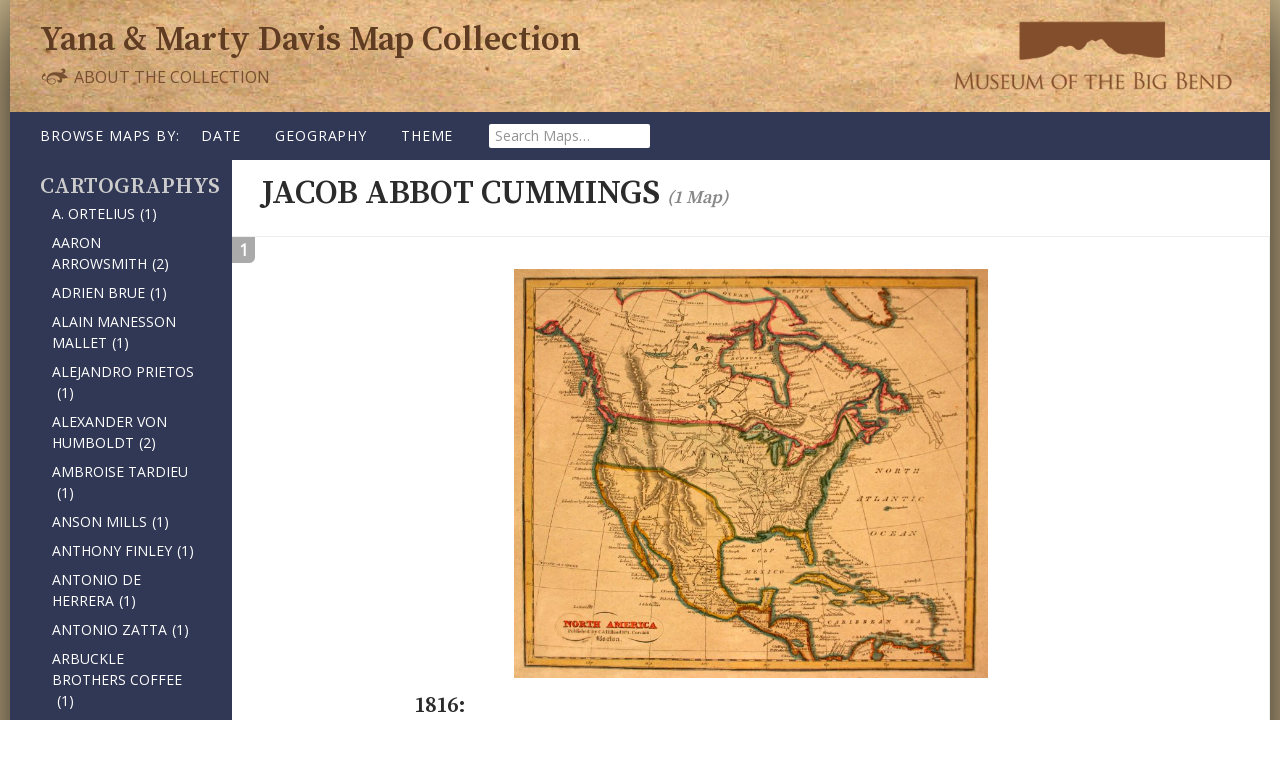

--- FILE ---
content_type: text/html; charset=UTF-8
request_url: http://maps.museumofthebigbend.com/cartography/jacob-abbot-cummings/
body_size: 12255
content:
<!DOCTYPE html>
<!--[if IE 7]>
<html class="ie ie7" lang="en-US">
<![endif]-->
<!--[if IE 8]>
<html class="ie ie8" lang="en-US">
<![endif]-->
<!--[if !(IE 7) & !(IE 8)]><!-->
<html lang="en-US">
<!--<![endif]-->
<head>
	<meta charset="UTF-8">
	<meta name="viewport" content="width=device-width">
	<title>Jacob Abbot Cummings | Cartography | Yana &amp; Marty Davis Map Collection</title>
	<link rel="profile" href="http://gmpg.org/xfn/11">
	<link rel="pingback" href="http://maps.museumofthebigbend.com/xmlrpc.php">
	<!--[if lt IE 9]>
	<script src="http://maps.museumofthebigbend.com/wp-content/themes/map-collection/js/html5.js"></script>
	<![endif]-->
	<link href="https://fonts.googleapis.com/css?family=Open+Sans:400,400i|Source+Serif+Pro:600" rel="stylesheet">	<meta name='robots' content='max-image-preview:large' />
<link rel='dns-prefetch' href='//fonts.googleapis.com' />
<link rel="alternate" type="application/rss+xml" title="Yana &amp; Marty Davis Map Collection &raquo; Feed" href="http://maps.museumofthebigbend.com/feed/" />
<link rel="alternate" type="application/rss+xml" title="Yana &amp; Marty Davis Map Collection &raquo; Comments Feed" href="http://maps.museumofthebigbend.com/comments/feed/" />
<link rel="alternate" type="application/rss+xml" title="Yana &amp; Marty Davis Map Collection &raquo; Jacob Abbot Cummings Cartography Feed" href="http://maps.museumofthebigbend.com/cartography/jacob-abbot-cummings/feed/" />
<style id='wp-img-auto-sizes-contain-inline-css' type='text/css'>
img:is([sizes=auto i],[sizes^="auto," i]){contain-intrinsic-size:3000px 1500px}
/*# sourceURL=wp-img-auto-sizes-contain-inline-css */
</style>
<style id='wp-emoji-styles-inline-css' type='text/css'>

	img.wp-smiley, img.emoji {
		display: inline !important;
		border: none !important;
		box-shadow: none !important;
		height: 1em !important;
		width: 1em !important;
		margin: 0 0.07em !important;
		vertical-align: -0.1em !important;
		background: none !important;
		padding: 0 !important;
	}
/*# sourceURL=wp-emoji-styles-inline-css */
</style>
<style id='wp-block-library-inline-css' type='text/css'>
:root{--wp-block-synced-color:#7a00df;--wp-block-synced-color--rgb:122,0,223;--wp-bound-block-color:var(--wp-block-synced-color);--wp-editor-canvas-background:#ddd;--wp-admin-theme-color:#007cba;--wp-admin-theme-color--rgb:0,124,186;--wp-admin-theme-color-darker-10:#006ba1;--wp-admin-theme-color-darker-10--rgb:0,107,160.5;--wp-admin-theme-color-darker-20:#005a87;--wp-admin-theme-color-darker-20--rgb:0,90,135;--wp-admin-border-width-focus:2px}@media (min-resolution:192dpi){:root{--wp-admin-border-width-focus:1.5px}}.wp-element-button{cursor:pointer}:root .has-very-light-gray-background-color{background-color:#eee}:root .has-very-dark-gray-background-color{background-color:#313131}:root .has-very-light-gray-color{color:#eee}:root .has-very-dark-gray-color{color:#313131}:root .has-vivid-green-cyan-to-vivid-cyan-blue-gradient-background{background:linear-gradient(135deg,#00d084,#0693e3)}:root .has-purple-crush-gradient-background{background:linear-gradient(135deg,#34e2e4,#4721fb 50%,#ab1dfe)}:root .has-hazy-dawn-gradient-background{background:linear-gradient(135deg,#faaca8,#dad0ec)}:root .has-subdued-olive-gradient-background{background:linear-gradient(135deg,#fafae1,#67a671)}:root .has-atomic-cream-gradient-background{background:linear-gradient(135deg,#fdd79a,#004a59)}:root .has-nightshade-gradient-background{background:linear-gradient(135deg,#330968,#31cdcf)}:root .has-midnight-gradient-background{background:linear-gradient(135deg,#020381,#2874fc)}:root{--wp--preset--font-size--normal:16px;--wp--preset--font-size--huge:42px}.has-regular-font-size{font-size:1em}.has-larger-font-size{font-size:2.625em}.has-normal-font-size{font-size:var(--wp--preset--font-size--normal)}.has-huge-font-size{font-size:var(--wp--preset--font-size--huge)}.has-text-align-center{text-align:center}.has-text-align-left{text-align:left}.has-text-align-right{text-align:right}.has-fit-text{white-space:nowrap!important}#end-resizable-editor-section{display:none}.aligncenter{clear:both}.items-justified-left{justify-content:flex-start}.items-justified-center{justify-content:center}.items-justified-right{justify-content:flex-end}.items-justified-space-between{justify-content:space-between}.screen-reader-text{border:0;clip-path:inset(50%);height:1px;margin:-1px;overflow:hidden;padding:0;position:absolute;width:1px;word-wrap:normal!important}.screen-reader-text:focus{background-color:#ddd;clip-path:none;color:#444;display:block;font-size:1em;height:auto;left:5px;line-height:normal;padding:15px 23px 14px;text-decoration:none;top:5px;width:auto;z-index:100000}html :where(.has-border-color){border-style:solid}html :where([style*=border-top-color]){border-top-style:solid}html :where([style*=border-right-color]){border-right-style:solid}html :where([style*=border-bottom-color]){border-bottom-style:solid}html :where([style*=border-left-color]){border-left-style:solid}html :where([style*=border-width]){border-style:solid}html :where([style*=border-top-width]){border-top-style:solid}html :where([style*=border-right-width]){border-right-style:solid}html :where([style*=border-bottom-width]){border-bottom-style:solid}html :where([style*=border-left-width]){border-left-style:solid}html :where(img[class*=wp-image-]){height:auto;max-width:100%}:where(figure){margin:0 0 1em}html :where(.is-position-sticky){--wp-admin--admin-bar--position-offset:var(--wp-admin--admin-bar--height,0px)}@media screen and (max-width:600px){html :where(.is-position-sticky){--wp-admin--admin-bar--position-offset:0px}}

/*# sourceURL=wp-block-library-inline-css */
</style><style id='global-styles-inline-css' type='text/css'>
:root{--wp--preset--aspect-ratio--square: 1;--wp--preset--aspect-ratio--4-3: 4/3;--wp--preset--aspect-ratio--3-4: 3/4;--wp--preset--aspect-ratio--3-2: 3/2;--wp--preset--aspect-ratio--2-3: 2/3;--wp--preset--aspect-ratio--16-9: 16/9;--wp--preset--aspect-ratio--9-16: 9/16;--wp--preset--color--black: #000000;--wp--preset--color--cyan-bluish-gray: #abb8c3;--wp--preset--color--white: #ffffff;--wp--preset--color--pale-pink: #f78da7;--wp--preset--color--vivid-red: #cf2e2e;--wp--preset--color--luminous-vivid-orange: #ff6900;--wp--preset--color--luminous-vivid-amber: #fcb900;--wp--preset--color--light-green-cyan: #7bdcb5;--wp--preset--color--vivid-green-cyan: #00d084;--wp--preset--color--pale-cyan-blue: #8ed1fc;--wp--preset--color--vivid-cyan-blue: #0693e3;--wp--preset--color--vivid-purple: #9b51e0;--wp--preset--gradient--vivid-cyan-blue-to-vivid-purple: linear-gradient(135deg,rgb(6,147,227) 0%,rgb(155,81,224) 100%);--wp--preset--gradient--light-green-cyan-to-vivid-green-cyan: linear-gradient(135deg,rgb(122,220,180) 0%,rgb(0,208,130) 100%);--wp--preset--gradient--luminous-vivid-amber-to-luminous-vivid-orange: linear-gradient(135deg,rgb(252,185,0) 0%,rgb(255,105,0) 100%);--wp--preset--gradient--luminous-vivid-orange-to-vivid-red: linear-gradient(135deg,rgb(255,105,0) 0%,rgb(207,46,46) 100%);--wp--preset--gradient--very-light-gray-to-cyan-bluish-gray: linear-gradient(135deg,rgb(238,238,238) 0%,rgb(169,184,195) 100%);--wp--preset--gradient--cool-to-warm-spectrum: linear-gradient(135deg,rgb(74,234,220) 0%,rgb(151,120,209) 20%,rgb(207,42,186) 40%,rgb(238,44,130) 60%,rgb(251,105,98) 80%,rgb(254,248,76) 100%);--wp--preset--gradient--blush-light-purple: linear-gradient(135deg,rgb(255,206,236) 0%,rgb(152,150,240) 100%);--wp--preset--gradient--blush-bordeaux: linear-gradient(135deg,rgb(254,205,165) 0%,rgb(254,45,45) 50%,rgb(107,0,62) 100%);--wp--preset--gradient--luminous-dusk: linear-gradient(135deg,rgb(255,203,112) 0%,rgb(199,81,192) 50%,rgb(65,88,208) 100%);--wp--preset--gradient--pale-ocean: linear-gradient(135deg,rgb(255,245,203) 0%,rgb(182,227,212) 50%,rgb(51,167,181) 100%);--wp--preset--gradient--electric-grass: linear-gradient(135deg,rgb(202,248,128) 0%,rgb(113,206,126) 100%);--wp--preset--gradient--midnight: linear-gradient(135deg,rgb(2,3,129) 0%,rgb(40,116,252) 100%);--wp--preset--font-size--small: 13px;--wp--preset--font-size--medium: 20px;--wp--preset--font-size--large: 36px;--wp--preset--font-size--x-large: 42px;--wp--preset--spacing--20: 0.44rem;--wp--preset--spacing--30: 0.67rem;--wp--preset--spacing--40: 1rem;--wp--preset--spacing--50: 1.5rem;--wp--preset--spacing--60: 2.25rem;--wp--preset--spacing--70: 3.38rem;--wp--preset--spacing--80: 5.06rem;--wp--preset--shadow--natural: 6px 6px 9px rgba(0, 0, 0, 0.2);--wp--preset--shadow--deep: 12px 12px 50px rgba(0, 0, 0, 0.4);--wp--preset--shadow--sharp: 6px 6px 0px rgba(0, 0, 0, 0.2);--wp--preset--shadow--outlined: 6px 6px 0px -3px rgb(255, 255, 255), 6px 6px rgb(0, 0, 0);--wp--preset--shadow--crisp: 6px 6px 0px rgb(0, 0, 0);}:where(.is-layout-flex){gap: 0.5em;}:where(.is-layout-grid){gap: 0.5em;}body .is-layout-flex{display: flex;}.is-layout-flex{flex-wrap: wrap;align-items: center;}.is-layout-flex > :is(*, div){margin: 0;}body .is-layout-grid{display: grid;}.is-layout-grid > :is(*, div){margin: 0;}:where(.wp-block-columns.is-layout-flex){gap: 2em;}:where(.wp-block-columns.is-layout-grid){gap: 2em;}:where(.wp-block-post-template.is-layout-flex){gap: 1.25em;}:where(.wp-block-post-template.is-layout-grid){gap: 1.25em;}.has-black-color{color: var(--wp--preset--color--black) !important;}.has-cyan-bluish-gray-color{color: var(--wp--preset--color--cyan-bluish-gray) !important;}.has-white-color{color: var(--wp--preset--color--white) !important;}.has-pale-pink-color{color: var(--wp--preset--color--pale-pink) !important;}.has-vivid-red-color{color: var(--wp--preset--color--vivid-red) !important;}.has-luminous-vivid-orange-color{color: var(--wp--preset--color--luminous-vivid-orange) !important;}.has-luminous-vivid-amber-color{color: var(--wp--preset--color--luminous-vivid-amber) !important;}.has-light-green-cyan-color{color: var(--wp--preset--color--light-green-cyan) !important;}.has-vivid-green-cyan-color{color: var(--wp--preset--color--vivid-green-cyan) !important;}.has-pale-cyan-blue-color{color: var(--wp--preset--color--pale-cyan-blue) !important;}.has-vivid-cyan-blue-color{color: var(--wp--preset--color--vivid-cyan-blue) !important;}.has-vivid-purple-color{color: var(--wp--preset--color--vivid-purple) !important;}.has-black-background-color{background-color: var(--wp--preset--color--black) !important;}.has-cyan-bluish-gray-background-color{background-color: var(--wp--preset--color--cyan-bluish-gray) !important;}.has-white-background-color{background-color: var(--wp--preset--color--white) !important;}.has-pale-pink-background-color{background-color: var(--wp--preset--color--pale-pink) !important;}.has-vivid-red-background-color{background-color: var(--wp--preset--color--vivid-red) !important;}.has-luminous-vivid-orange-background-color{background-color: var(--wp--preset--color--luminous-vivid-orange) !important;}.has-luminous-vivid-amber-background-color{background-color: var(--wp--preset--color--luminous-vivid-amber) !important;}.has-light-green-cyan-background-color{background-color: var(--wp--preset--color--light-green-cyan) !important;}.has-vivid-green-cyan-background-color{background-color: var(--wp--preset--color--vivid-green-cyan) !important;}.has-pale-cyan-blue-background-color{background-color: var(--wp--preset--color--pale-cyan-blue) !important;}.has-vivid-cyan-blue-background-color{background-color: var(--wp--preset--color--vivid-cyan-blue) !important;}.has-vivid-purple-background-color{background-color: var(--wp--preset--color--vivid-purple) !important;}.has-black-border-color{border-color: var(--wp--preset--color--black) !important;}.has-cyan-bluish-gray-border-color{border-color: var(--wp--preset--color--cyan-bluish-gray) !important;}.has-white-border-color{border-color: var(--wp--preset--color--white) !important;}.has-pale-pink-border-color{border-color: var(--wp--preset--color--pale-pink) !important;}.has-vivid-red-border-color{border-color: var(--wp--preset--color--vivid-red) !important;}.has-luminous-vivid-orange-border-color{border-color: var(--wp--preset--color--luminous-vivid-orange) !important;}.has-luminous-vivid-amber-border-color{border-color: var(--wp--preset--color--luminous-vivid-amber) !important;}.has-light-green-cyan-border-color{border-color: var(--wp--preset--color--light-green-cyan) !important;}.has-vivid-green-cyan-border-color{border-color: var(--wp--preset--color--vivid-green-cyan) !important;}.has-pale-cyan-blue-border-color{border-color: var(--wp--preset--color--pale-cyan-blue) !important;}.has-vivid-cyan-blue-border-color{border-color: var(--wp--preset--color--vivid-cyan-blue) !important;}.has-vivid-purple-border-color{border-color: var(--wp--preset--color--vivid-purple) !important;}.has-vivid-cyan-blue-to-vivid-purple-gradient-background{background: var(--wp--preset--gradient--vivid-cyan-blue-to-vivid-purple) !important;}.has-light-green-cyan-to-vivid-green-cyan-gradient-background{background: var(--wp--preset--gradient--light-green-cyan-to-vivid-green-cyan) !important;}.has-luminous-vivid-amber-to-luminous-vivid-orange-gradient-background{background: var(--wp--preset--gradient--luminous-vivid-amber-to-luminous-vivid-orange) !important;}.has-luminous-vivid-orange-to-vivid-red-gradient-background{background: var(--wp--preset--gradient--luminous-vivid-orange-to-vivid-red) !important;}.has-very-light-gray-to-cyan-bluish-gray-gradient-background{background: var(--wp--preset--gradient--very-light-gray-to-cyan-bluish-gray) !important;}.has-cool-to-warm-spectrum-gradient-background{background: var(--wp--preset--gradient--cool-to-warm-spectrum) !important;}.has-blush-light-purple-gradient-background{background: var(--wp--preset--gradient--blush-light-purple) !important;}.has-blush-bordeaux-gradient-background{background: var(--wp--preset--gradient--blush-bordeaux) !important;}.has-luminous-dusk-gradient-background{background: var(--wp--preset--gradient--luminous-dusk) !important;}.has-pale-ocean-gradient-background{background: var(--wp--preset--gradient--pale-ocean) !important;}.has-electric-grass-gradient-background{background: var(--wp--preset--gradient--electric-grass) !important;}.has-midnight-gradient-background{background: var(--wp--preset--gradient--midnight) !important;}.has-small-font-size{font-size: var(--wp--preset--font-size--small) !important;}.has-medium-font-size{font-size: var(--wp--preset--font-size--medium) !important;}.has-large-font-size{font-size: var(--wp--preset--font-size--large) !important;}.has-x-large-font-size{font-size: var(--wp--preset--font-size--x-large) !important;}
/*# sourceURL=global-styles-inline-css */
</style>

<style id='classic-theme-styles-inline-css' type='text/css'>
/*! This file is auto-generated */
.wp-block-button__link{color:#fff;background-color:#32373c;border-radius:9999px;box-shadow:none;text-decoration:none;padding:calc(.667em + 2px) calc(1.333em + 2px);font-size:1.125em}.wp-block-file__button{background:#32373c;color:#fff;text-decoration:none}
/*# sourceURL=/wp-includes/css/classic-themes.min.css */
</style>
<link rel='stylesheet' id='twentyfourteen-lato-css' href='https://fonts.googleapis.com/css?family=Lato%3A300%2C400%2C700%2C900%2C300italic%2C400italic%2C700italic&#038;subset=latin%2Clatin-ext' type='text/css' media='all' />
<link rel='stylesheet' id='genericons-css' href='http://maps.museumofthebigbend.com/wp-content/themes/map-collection/genericons/genericons.css?ver=3.0.3' type='text/css' media='all' />
<link rel='stylesheet' id='twentyfourteen-style-css' href='http://maps.museumofthebigbend.com/wp-content/themes/map-collection/style.css?ver=6.9' type='text/css' media='all' />
<script type="text/javascript" src="http://maps.museumofthebigbend.com/wp-includes/js/jquery/jquery.min.js?ver=3.7.1" id="jquery-core-js"></script>
<script type="text/javascript" src="http://maps.museumofthebigbend.com/wp-includes/js/jquery/jquery-migrate.min.js?ver=3.4.1" id="jquery-migrate-js"></script>
<link rel="https://api.w.org/" href="http://maps.museumofthebigbend.com/wp-json/" /><link rel="EditURI" type="application/rsd+xml" title="RSD" href="http://maps.museumofthebigbend.com/xmlrpc.php?rsd" />
<meta name="generator" content="WordPress 6.9" />
<script type="text/javascript">
	window._se_plugin_version = '8.1.9';
</script>
<style type="text/css">.recentcomments a{display:inline !important;padding:0 !important;margin:0 !important;}</style><link rel="icon" href="http://maps.museumofthebigbend.com/wp-content/uploads/2016/09/cropped-favicon-32x32.jpg" sizes="32x32" />
<link rel="icon" href="http://maps.museumofthebigbend.com/wp-content/uploads/2016/09/cropped-favicon-192x192.jpg" sizes="192x192" />
<link rel="apple-touch-icon" href="http://maps.museumofthebigbend.com/wp-content/uploads/2016/09/cropped-favicon-180x180.jpg" />
<meta name="msapplication-TileImage" content="http://maps.museumofthebigbend.com/wp-content/uploads/2016/09/cropped-favicon-270x270.jpg" />
</head>

<body class="archive tax-cartography term-jacob-abbot-cummings term-88 wp-theme-map-collection masthead-fixed list-view full-width">
<div id="page" class="hfeed site">

	<header id="masthead" class="site-header" role="banner">
		<div class="header-main">
			<div class="site-title">
				<h1><a href="http://maps.museumofthebigbend.com/" rel="home">Yana &amp; Marty Davis Map&nbsp;Collection</a></h1>
					<div class="museum-link"><a href="http://museumofthebigbend.com/"><span>at the Museum of the Big Bend</span></a></div>
					<div class="about-link"><a href="http://maps.museumofthebigbend.com/about-the-collection/"><svg id="dingbat" data-name="dingbat" xmlns="http://www.w3.org/2000/svg" viewBox="0 0 30 19"><defs><style>.cls-1{fill:#765031;}</style></defs><title>dingbat</title><path class="cls-1" d="M28.22,10.78a11.73,11.73,0,0,0-1.7.31,13.74,13.74,0,0,1-2.86.41,8,8,0,0,1-2.1-.28,2.73,2.73,0,0,1,.75,2,2.51,2.51,0,0,1-2.53,2.53A2.35,2.35,0,0,1,18,15a2.61,2.61,0,0,1-.73-1.89,4.29,4.29,0,0,1,.06-.71,1.88,1.88,0,0,0,1.48.91q1.11,0,1.11-1.2A2.73,2.73,0,0,0,19,10.28,6.15,6.15,0,0,0,16.67,8.8a9.11,9.11,0,0,0-3.17-.53A6.6,6.6,0,0,0,9.56,9.35a4,4,0,0,0-1.69,2.94l.59-.2a11.22,11.22,0,0,1,3.71-.67,4.09,4.09,0,0,1,2.63.75,2.58,2.58,0,0,1,.93,2.12,2.83,2.83,0,0,1-1.19,2.26,4.61,4.61,0,0,1-3,1,5,5,0,0,1-3.39-1.1,4.52,4.52,0,0,1-1.49-3.09,5.54,5.54,0,0,1-1.05.08q-3.84,0-3.84-2.94a4,4,0,0,1,.46-1.86A4.84,4.84,0,0,1,3.56,7a2.63,2.63,0,0,1,1.21-.68q.31,0,.56.63a3.54,3.54,0,0,1,.25,1.3q0,.67-.24.69-2.63.25-2.63,1.76,0,2,2.91,2a3.45,3.45,0,0,0,1-.14A6.79,6.79,0,0,1,7.72,8.87a7.67,7.67,0,0,1,3-2.69,8.69,8.69,0,0,1,4.05-1q1.62,0,4.07.25,1.43.15,2,.15,1.9,0,1.9-1.27a1,1,0,0,0-.37-.84,1.46,1.46,0,0,0-1-.31,2.79,2.79,0,0,0-.87.16A3,3,0,0,1,23,1.5a2.41,2.41,0,0,1,1.76.69,2.34,2.34,0,0,1,.7,1.73,2.72,2.72,0,0,1-.7,1.86,3.15,3.15,0,0,1-1.87,1,8,8,0,0,1,1.94.93A14.4,14.4,0,0,1,27,9.65,12,12,0,0,0,28.22,10.78ZM15,14.28a2,2,0,0,0-.73-1.64,3.29,3.29,0,0,0-2.1-.59,10.83,10.83,0,0,0-3.4.65q-.63.21-.92.28.06,3.86,3.71,3.86A3.85,3.85,0,0,0,14,16.07,2.25,2.25,0,0,0,15,14.28Z"/></svg> About the Collection</a></div>
			</div>
		</div><!-- .header-main -->
		<div class="header-nav">
			<nav id="primary-navigation" class="site-navigation primary-navigation" role="navigation">
				<button class="menu-toggle">Browse Maps</button>
				<h3 class="nav-intro">Browse Maps by:</h3>
				<a class="screen-reader-text skip-link" href="#content">Skip to content</a>
							<div class="menu-main-menu-container">
					<ul id="primary-menu" class="nav-menu">
						<li class="menu-item has-subnav map-date">
							<a href="/map-date">Date</a>
							<ul class="sub-menu"><li class="menu-item"><a href="http://maps.museumofthebigbend.com/map-date/1525/" title="View all post filed under 1525">1525<span class="map-count">(1)</span></a></li><li class="menu-item"><a href="http://maps.museumofthebigbend.com/map-date/1548/" title="View all post filed under 1548">1548<span class="map-count">(1)</span></a></li><li class="menu-item"><a href="http://maps.museumofthebigbend.com/map-date/1550/" title="View all post filed under 1550">1550<span class="map-count">(1)</span></a></li><li class="menu-item"><a href="http://maps.museumofthebigbend.com/map-date/1561/" title="View all post filed under 1561">1561<span class="map-count">(1)</span></a></li><li class="menu-item"><a href="http://maps.museumofthebigbend.com/map-date/1584/" title="View all post filed under 1584">1584<span class="map-count">(1)</span></a></li><li class="menu-item"><a href="http://maps.museumofthebigbend.com/map-date/1596/" title="View all post filed under 1596">1596<span class="map-count">(1)</span></a></li><li class="menu-item"><a href="http://maps.museumofthebigbend.com/map-date/1597/" title="View all post filed under 1597">1597<span class="map-count">(1)</span></a></li><li class="menu-item"><a href="http://maps.museumofthebigbend.com/printed/1601/" title="View all post filed under 1601">1601<span class="map-count">(1)</span></a></li><li class="menu-item"><a href="http://maps.museumofthebigbend.com/map-date/1601/" title="View all post filed under 1601">1601<span class="map-count">(1)</span></a></li><li class="menu-item"><a href="http://maps.museumofthebigbend.com/map-date/1630/" title="View all post filed under 1630">1630<span class="map-count">(1)</span></a></li><li class="menu-item"><a href="http://maps.museumofthebigbend.com/map-date/1640/" title="View all post filed under 1640">1640<span class="map-count">(1)</span></a></li><li class="menu-item"><a href="http://maps.museumofthebigbend.com/map-date/1641/" title="View all post filed under 1641">1641<span class="map-count">(1)</span></a></li><li class="menu-item"><a href="http://maps.museumofthebigbend.com/map-date/1662/" title="View all post filed under 1662">1662<span class="map-count">(1)</span></a></li><li class="menu-item"><a href="http://maps.museumofthebigbend.com/map-date/1683/" title="View all post filed under 1683">1683<span class="map-count">(1)</span></a></li><li class="menu-item"><a href="http://maps.museumofthebigbend.com/map-date/1688/" title="View all post filed under 1688">1688<span class="map-count">(1)</span></a></li><li class="menu-item"><a href="http://maps.museumofthebigbend.com/map-date/1701/" title="View all post filed under 1701">1701<span class="map-count">(1)</span></a></li><li class="menu-item"><a href="http://maps.museumofthebigbend.com/map-date/1703/" title="View all post filed under 1703">1703<span class="map-count">(1)</span></a></li><li class="menu-item"><a href="http://maps.museumofthebigbend.com/map-date/1705/" title="View all post filed under 1705">1705<span class="map-count">(2)</span></a></li><li class="menu-item"><a href="http://maps.museumofthebigbend.com/printed/1708/" title="View all post filed under 1708">1708<span class="map-count">(1)</span></a></li><li class="menu-item"><a href="http://maps.museumofthebigbend.com/map-date/1715/" title="View all post filed under 1715">1715<span class="map-count">(1)</span></a></li><li class="menu-item"><a href="http://maps.museumofthebigbend.com/map-date/1718/" title="View all post filed under 1718">1718<span class="map-count">(1)</span></a></li><li class="menu-item"><a href="http://maps.museumofthebigbend.com/map-date/1719/" title="View all post filed under 1719">1719<span class="map-count">(1)</span></a></li><li class="menu-item"><a href="http://maps.museumofthebigbend.com/map-date/1723/" title="View all post filed under 1723">1723<span class="map-count">(1)</span></a></li><li class="menu-item"><a href="http://maps.museumofthebigbend.com/map-date/1725/" title="View all post filed under 1725">1725<span class="map-count">(1)</span></a></li><li class="menu-item"><a href="http://maps.museumofthebigbend.com/map-date/1734/" title="View all post filed under 1734">1734<span class="map-count">(1)</span></a></li><li class="menu-item"><a href="http://maps.museumofthebigbend.com/map-date/1735/" title="View all post filed under 1735">1735<span class="map-count">(1)</span></a></li><li class="menu-item"><a href="http://maps.museumofthebigbend.com/printed/1735/" title="View all post filed under 1735">1735<span class="map-count">(1)</span></a></li><li class="menu-item"><a href="http://maps.museumofthebigbend.com/map-date/1745/" title="View all post filed under 1745">1745<span class="map-count">(2)</span></a></li><li class="menu-item"><a href="http://maps.museumofthebigbend.com/map-date/1746/" title="View all post filed under 1746">1746<span class="map-count">(1)</span></a></li><li class="menu-item"><a href="http://maps.museumofthebigbend.com/map-date/1747/" title="View all post filed under 1747">1747<span class="map-count">(1)</span></a></li><li class="menu-item"><a href="http://maps.museumofthebigbend.com/map-date/1749/" title="View all post filed under 1749">1749<span class="map-count">(1)</span></a></li><li class="menu-item"><a href="http://maps.museumofthebigbend.com/map-date/1750/" title="View all post filed under 1750">1750<span class="map-count">(1)</span></a></li><li class="menu-item"><a href="http://maps.museumofthebigbend.com/map-date/1753/" title="View all post filed under 1753">1753<span class="map-count">(1)</span></a></li><li class="menu-item"><a href="http://maps.museumofthebigbend.com/map-date/1754/" title="View all post filed under 1754">1754<span class="map-count">(1)</span></a></li><li class="menu-item"><a href="http://maps.museumofthebigbend.com/map-date/1756/" title="View all post filed under 1756">1756<span class="map-count">(4)</span></a></li><li class="menu-item"><a href="http://maps.museumofthebigbend.com/map-date/1757/" title="View all post filed under 1757">1757<span class="map-count">(2)</span></a></li><li class="menu-item"><a href="http://maps.museumofthebigbend.com/map-date/1764/" title="View all post filed under 1764">1764<span class="map-count">(1)</span></a></li><li class="menu-item"><a href="http://maps.museumofthebigbend.com/map-date/1775/" title="View all post filed under 1775">1775<span class="map-count">(2)</span></a></li><li class="menu-item"><a href="http://maps.museumofthebigbend.com/map-date/1780/" title="View all post filed under 1780">1780<span class="map-count">(2)</span></a></li><li class="menu-item"><a href="http://maps.museumofthebigbend.com/map-date/1783/" title="View all post filed under 1783">1783<span class="map-count">(1)</span></a></li><li class="menu-item"><a href="http://maps.museumofthebigbend.com/map-date/1785/" title="View all post filed under 1785">1785<span class="map-count">(2)</span></a></li><li class="menu-item"><a href="http://maps.museumofthebigbend.com/map-date/1788/" title="View all post filed under 1788">1788<span class="map-count">(1)</span></a></li><li class="menu-item"><a href="http://maps.museumofthebigbend.com/printed/1791/" title="View all post filed under 1791">1791<span class="map-count">(1)</span></a></li><li class="menu-item"><a href="http://maps.museumofthebigbend.com/map-date/1793/" title="View all post filed under 1793">1793<span class="map-count">(1)</span></a></li><li class="menu-item"><a href="http://maps.museumofthebigbend.com/map-date/1794/" title="View all post filed under 1794">1794<span class="map-count">(1)</span></a></li><li class="menu-item"><a href="http://maps.museumofthebigbend.com/map-date/1795/" title="View all post filed under 1795">1795<span class="map-count">(2)</span></a></li><li class="menu-item"><a href="http://maps.museumofthebigbend.com/map-date/1803/" title="View all post filed under 1803">1803<span class="map-count">(1)</span></a></li><li class="menu-item"><a href="http://maps.museumofthebigbend.com/map-date/1804/" title="View all post filed under 1804">1804<span class="map-count">(1)</span></a></li><li class="menu-item"><a href="http://maps.museumofthebigbend.com/map-date/1807/" title="View all post filed under 1807">1807<span class="map-count">(2)</span></a></li><li class="menu-item"><a href="http://maps.museumofthebigbend.com/map-date/1808/" title="View all post filed under 1808">1808<span class="map-count">(2)</span></a></li><li class="menu-item"><a href="http://maps.museumofthebigbend.com/map-date/1809/" title="View all post filed under 1809">1809<span class="map-count">(1)</span></a></li><li class="menu-item"><a href="http://maps.museumofthebigbend.com/map-date/1811/" title="View all post filed under 1811">1811<span class="map-count">(2)</span></a></li><li class="menu-item"><a href="http://maps.museumofthebigbend.com/map-date/1812/" title="View all post filed under 1812">1812<span class="map-count">(4)</span></a></li><li class="menu-item"><a href="http://maps.museumofthebigbend.com/map-date/1816/" title="View all post filed under 1816">1816<span class="map-count">(2)</span></a></li><li class="menu-item"><a href="http://maps.museumofthebigbend.com/map-date/1817/" title="View all post filed under 1817">1817<span class="map-count">(1)</span></a></li><li class="menu-item"><a href="http://maps.museumofthebigbend.com/map-date/1820/" title="View all post filed under 1820">1820<span class="map-count">(2)</span></a></li><li class="menu-item"><a href="http://maps.museumofthebigbend.com/map-date/1821/" title="View all post filed under 1821">1821<span class="map-count">(1)</span></a></li><li class="menu-item"><a href="http://maps.museumofthebigbend.com/map-date/1822/" title="View all post filed under 1822">1822<span class="map-count">(1)</span></a></li><li class="menu-item"><a href="http://maps.museumofthebigbend.com/map-date/1823/" title="View all post filed under 1823">1823<span class="map-count">(2)</span></a></li><li class="menu-item"><a href="http://maps.museumofthebigbend.com/map-date/1824/" title="View all post filed under 1824">1824<span class="map-count">(1)</span></a></li><li class="menu-item"><a href="http://maps.museumofthebigbend.com/map-date/1825/" title="View all post filed under 1825">1825<span class="map-count">(2)</span></a></li><li class="menu-item"><a href="http://maps.museumofthebigbend.com/map-date/1826/" title="View all post filed under 1826">1826<span class="map-count">(4)</span></a></li><li class="menu-item"><a href="http://maps.museumofthebigbend.com/map-date/1827/" title="View all post filed under 1827">1827<span class="map-count">(10)</span></a></li><li class="menu-item"><a href="http://maps.museumofthebigbend.com/map-date/1828/" title="View all post filed under 1828">1828<span class="map-count">(1)</span></a></li><li class="menu-item"><a href="http://maps.museumofthebigbend.com/map-date/1829/" title="View all post filed under 1829">1829<span class="map-count">(4)</span></a></li><li class="menu-item"><a href="http://maps.museumofthebigbend.com/map-date/1830/" title="View all post filed under 1830">1830<span class="map-count">(1)</span></a></li><li class="menu-item"><a href="http://maps.museumofthebigbend.com/map-date/1832/" title="View all post filed under 1832">1832<span class="map-count">(5)</span></a></li><li class="menu-item"><a href="http://maps.museumofthebigbend.com/map-date/1833/" title="View all post filed under 1833">1833<span class="map-count">(1)</span></a></li><li class="menu-item"><a href="http://maps.museumofthebigbend.com/map-date/1834/" title="View all post filed under 1834">1834<span class="map-count">(3)</span></a></li><li class="menu-item"><a href="http://maps.museumofthebigbend.com/printed/1835/" title="View all post filed under 1835">1835<span class="map-count">(1)</span></a></li><li class="menu-item"><a href="http://maps.museumofthebigbend.com/map-date/1835/" title="View all post filed under 1835">1835<span class="map-count">(8)</span></a></li><li class="menu-item"><a href="http://maps.museumofthebigbend.com/map-date/1836/" title="View all post filed under 1836">1836<span class="map-count">(1)</span></a></li><li class="menu-item"><a href="http://maps.museumofthebigbend.com/map-date/1837/" title="View all post filed under 1837">1837<span class="map-count">(1)</span></a></li><li class="menu-item"><a href="http://maps.museumofthebigbend.com/map-date/1839/" title="View all post filed under 1839">1839<span class="map-count">(1)</span></a></li><li class="menu-item"><a href="http://maps.museumofthebigbend.com/map-date/1840/" title="View all post filed under 1840">1840<span class="map-count">(1)</span></a></li><li class="menu-item"><a href="http://maps.museumofthebigbend.com/map-date/1844/" title="View all post filed under 1844">1844<span class="map-count">(2)</span></a></li><li class="menu-item"><a href="http://maps.museumofthebigbend.com/map-date/1845/" title="View all post filed under 1845">1845<span class="map-count">(2)</span></a></li><li class="menu-item"><a href="http://maps.museumofthebigbend.com/map-date/1846/" title="View all post filed under 1846">1846<span class="map-count">(1)</span></a></li><li class="menu-item"><a href="http://maps.museumofthebigbend.com/map-date/1847/" title="View all post filed under 1847">1847<span class="map-count">(1)</span></a></li><li class="menu-item"><a href="http://maps.museumofthebigbend.com/map-date/1848/" title="View all post filed under 1848">1848<span class="map-count">(1)</span></a></li><li class="menu-item"><a href="http://maps.museumofthebigbend.com/map-date/1849/" title="View all post filed under 1849">1849<span class="map-count">(4)</span></a></li><li class="menu-item"><a href="http://maps.museumofthebigbend.com/map-date/1850/" title="View all post filed under 1850">1850<span class="map-count">(1)</span></a></li><li class="menu-item"><a href="http://maps.museumofthebigbend.com/map-date/1851/" title="View all post filed under 1851">1851<span class="map-count">(1)</span></a></li><li class="menu-item"><a href="http://maps.museumofthebigbend.com/map-date/1853/" title="View all post filed under 1853">1853<span class="map-count">(1)</span></a></li><li class="menu-item"><a href="http://maps.museumofthebigbend.com/map-date/1857/" title="View all post filed under 1857">1857<span class="map-count">(3)</span></a></li><li class="menu-item"><a href="http://maps.museumofthebigbend.com/map-date/1863/" title="View all post filed under 1863">1863<span class="map-count">(1)</span></a></li><li class="menu-item"><a href="http://maps.museumofthebigbend.com/map-date/1864/" title="View all post filed under 1864">1864<span class="map-count">(1)</span></a></li><li class="menu-item"><a href="http://maps.museumofthebigbend.com/map-date/1879/" title="View all post filed under 1879">1879<span class="map-count">(1)</span></a></li><li class="menu-item"><a href="http://maps.museumofthebigbend.com/map-date/1886/" title="View all post filed under 1886">1886<span class="map-count">(2)</span></a></li><li class="menu-item"><a href="http://maps.museumofthebigbend.com/map-date/1889/" title="View all post filed under 1889">1889<span class="map-count">(1)</span></a></li><li class="menu-item"><a href="http://maps.museumofthebigbend.com/map-date/1890/" title="View all post filed under 1890">1890<span class="map-count">(1)</span></a></li><li class="menu-item"><a href="http://maps.museumofthebigbend.com/map-date/1892/" title="View all post filed under 1892">1892<span class="map-count">(1)</span></a></li><li class="menu-item"><a href="http://maps.museumofthebigbend.com/map-date/1905/" title="View all post filed under 1905">1905<span class="map-count">(1)</span></a></li><li class="menu-item"><a href="http://maps.museumofthebigbend.com/map-date/1910/" title="View all post filed under 1910">1910<span class="map-count">(1)</span></a></li><li class="menu-item"><a href="http://maps.museumofthebigbend.com/map-date/1911/" title="View all post filed under 1911">1911<span class="map-count">(1)</span></a></li><li class="menu-item"><a href="http://maps.museumofthebigbend.com/map-date/1914/" title="View all post filed under 1914">1914<span class="map-count">(1)</span></a></li><li class="menu-item"><a href="http://maps.museumofthebigbend.com/map-date/1918/" title="View all post filed under 1918">1918<span class="map-count">(1)</span></a></li><li class="menu-item"><a href="http://maps.museumofthebigbend.com/map-date/1920/" title="View all post filed under 1920">1920<span class="map-count">(1)</span></a></li><li class="menu-item"><a href="http://maps.museumofthebigbend.com/map-date/1928/" title="View all post filed under 1928">1928<span class="map-count">(1)</span></a></li><li class="menu-item"><a href="http://maps.museumofthebigbend.com/map-date/1934/" title="View all post filed under 1934">1934<span class="map-count">(1)</span></a></li><li class="menu-item"><a href="http://maps.museumofthebigbend.com/map-date/1935/" title="View all post filed under 1935">1935<span class="map-count">(1)</span></a></li></ul>						</li><!-- .map-date -->
						<li class="menu-item has-subnav geography">
							<a href="/geography">Geography</a>
							<ul class="sub-menu"><li class="menu-item"><a href="http://maps.museumofthebigbend.com/geography/america/" title="View all post filed under America">America<span class="map-count">(58)</span></a></li><li class="menu-item"><a href="http://maps.museumofthebigbend.com/geography/city/" title="View all post filed under City">City<span class="map-count">(3)</span></a></li><li class="menu-item"><a href="http://maps.museumofthebigbend.com/geography/discovery/" title="View all post filed under Discovery">Discovery<span class="map-count">(2)</span></a></li><li class="menu-item"><a href="http://maps.museumofthebigbend.com/geography/louisiana/" title="View all post filed under Louisiana">Louisiana<span class="map-count">(1)</span></a></li><li class="menu-item"><a href="http://maps.museumofthebigbend.com/geography/mexico/" title="View all post filed under Mexico">Mexico<span class="map-count">(39)</span></a></li><li class="menu-item"><a href="http://maps.museumofthebigbend.com/geography/misc/" title="View all post filed under Misc">Misc<span class="map-count">(3)</span></a></li><li class="menu-item"><a href="http://maps.museumofthebigbend.com/geography/oklahoma/" title="View all post filed under Oklahoma">Oklahoma<span class="map-count">(1)</span></a></li><li class="menu-item"><a href="http://maps.museumofthebigbend.com/geography/texas/" title="View all post filed under Texas">Texas<span class="map-count">(32)</span></a></li><li class="menu-item"><a href="http://maps.museumofthebigbend.com/geography/united-states/" title="View all post filed under United States">United States<span class="map-count">(21)</span></a></li><li class="menu-item"><a href="http://maps.museumofthebigbend.com/geography/world/" title="View all post filed under World">World<span class="map-count">(5)</span></a></li></ul>						</li><!-- .geography -->
						<li class="menu-item has-subnav map-theme">
							<a href="/map-theme">Theme</a>
							<ul class="sub-menu"><li class="menu-item"><a href="http://maps.museumofthebigbend.com/map-theme/astronomical/" title="View all post filed under Astronomical">Astronomical<span class="map-count">(2)</span></a></li><li class="menu-item"><a href="http://maps.museumofthebigbend.com/map-theme/birds-eye-view/" title="View all post filed under Bird's-eye view">Bird's-eye view<span class="map-count">(1)</span></a></li><li class="menu-item"><a href="http://maps.museumofthebigbend.com/map-theme/commemorative/" title="View all post filed under Commemorative">Commemorative<span class="map-count">(1)</span></a></li><li class="menu-item"><a href="http://maps.museumofthebigbend.com/map-theme/commercial/" title="View all post filed under Commercial">Commercial<span class="map-count">(6)</span></a></li><li class="menu-item"><a href="http://maps.museumofthebigbend.com/map-theme/discovery/" title="View all post filed under Discovery">Discovery<span class="map-count">(20)</span></a></li><li class="menu-item"><a href="http://maps.museumofthebigbend.com/map-theme/educational/" title="View all post filed under Educational">Educational<span class="map-count">(17)</span></a></li><li class="menu-item"><a href="http://maps.museumofthebigbend.com/map-theme/exploration/" title="View all post filed under Exploration">Exploration<span class="map-count">(29)</span></a></li><li class="menu-item"><a href="http://maps.museumofthebigbend.com/map-theme/geological/" title="View all post filed under Geological">Geological<span class="map-count">(3)</span></a></li><li class="menu-item"><a href="http://maps.museumofthebigbend.com/map-theme/military/" title="View all post filed under Military">Military<span class="map-count">(8)</span></a></li><li class="menu-item"><a href="http://maps.museumofthebigbend.com/map-theme/navigation/" title="View all post filed under Navigation">Navigation<span class="map-count">(2)</span></a></li><li class="menu-item"><a href="http://maps.museumofthebigbend.com/map-theme/political/" title="View all post filed under Political">Political<span class="map-count">(56)</span></a></li><li class="menu-item"><a href="http://maps.museumofthebigbend.com/map-theme/settlement/" title="View all post filed under Settlement">Settlement<span class="map-count">(5)</span></a></li><li class="menu-item"><a href="http://maps.museumofthebigbend.com/map-theme/transportation/" title="View all post filed under Transportation">Transportation<span class="map-count">(5)</span></a></li><li class="menu-item"><a href="http://maps.museumofthebigbend.com/map-theme/weather/" title="View all post filed under Weather">Weather<span class="map-count">(1)</span></a></li></ul>						</li><!-- .map-theme -->
					</ul><!-- .nav-menu -->
				</div><!-- .menu-main-menu-container -->
			</nav>
						<div class="search-toggle">
				<a href="#search-container" class="screen-reader-text" aria-expanded="false" aria-controls="search-container">Search Maps</a>
			</div>
			<div id="search-container" class="search-box-wrapper hide">
				<div class="search-box">
					<form role="search" method="get" class="search-form" action="http://maps.museumofthebigbend.com/">
				<label>
					<span class="screen-reader-text">Search Maps:</span>
					<input type="search" class="search-field" placeholder="Search Maps&hellip;" value="" name="s" />
				</label>
				<input type="submit" class="search-submit" value="Search" />
			</form>				</div>
			</div>
		</div><!-- .header-nav -->

	</header><!-- #masthead -->

	<div id="main" class="site-main">
<div id="secondary">

			<h3><a href="/cartography" class="tax-list-link cartography">Cartography<span class="genericon-close-alt"></span></a></h3>
	<ul class="side-menu"><li class="menu-item"><a href="http://maps.museumofthebigbend.com/cartography/a-ortelius/" title="View all post filed under A. Ortelius">A. Ortelius<span class="map-count">(1)</span></a></li><li class="menu-item"><a href="http://maps.museumofthebigbend.com/cartography/aaron-arrowsmith/" title="View all post filed under Aaron Arrowsmith">Aaron Arrowsmith<span class="map-count">(2)</span></a></li><li class="menu-item"><a href="http://maps.museumofthebigbend.com/cartography/adrien-brue/" title="View all post filed under Adrien Brue">Adrien Brue<span class="map-count">(1)</span></a></li><li class="menu-item"><a href="http://maps.museumofthebigbend.com/cartography/alain-manesson-mallet/" title="View all post filed under Alain Manesson Mallet">Alain Manesson Mallet<span class="map-count">(1)</span></a></li><li class="menu-item"><a href="http://maps.museumofthebigbend.com/cartography/alejandro-prietos/" title="View all post filed under Alejandro Prietos">Alejandro Prietos<span class="map-count">(1)</span></a></li><li class="menu-item"><a href="http://maps.museumofthebigbend.com/cartography/alexander-von-humboldt/" title="View all post filed under Alexander von Humboldt">Alexander von Humboldt<span class="map-count">(2)</span></a></li><li class="menu-item"><a href="http://maps.museumofthebigbend.com/cartography/ambroise-tardieu/" title="View all post filed under Ambroise Tardieu">Ambroise Tardieu<span class="map-count">(1)</span></a></li><li class="menu-item"><a href="http://maps.museumofthebigbend.com/cartography/anson-mills/" title="View all post filed under Anson Mills">Anson Mills<span class="map-count">(1)</span></a></li><li class="menu-item"><a href="http://maps.museumofthebigbend.com/cartography/anthony-finley/" title="View all post filed under Anthony Finley">Anthony Finley<span class="map-count">(1)</span></a></li><li class="menu-item"><a href="http://maps.museumofthebigbend.com/cartography/antonio-de-herrera/" title="View all post filed under Antonio de Herrera">Antonio de Herrera<span class="map-count">(1)</span></a></li><li class="menu-item"><a href="http://maps.museumofthebigbend.com/cartography/antonio-zatta/" title="View all post filed under Antonio Zatta">Antonio Zatta<span class="map-count">(1)</span></a></li><li class="menu-item"><a href="http://maps.museumofthebigbend.com/cartography/arbuckle-brothers-coffee/" title="View all post filed under Arbuckle Brothers Coffee">Arbuckle Brothers Coffee<span class="map-count">(1)</span></a></li><li class="menu-item"><a href="http://maps.museumofthebigbend.com/cartography/august-gast/" title="View all post filed under August Gast">August Gast<span class="map-count">(1)</span></a></li><li class="menu-item"><a href="http://maps.museumofthebigbend.com/cartography/b-tardieu/" title="View all post filed under B. Tardieu">B. Tardieu<span class="map-count">(1)</span></a></li><li class="menu-item"><a href="http://maps.museumofthebigbend.com/cartography/benjamin-tanner/" title="View all post filed under Benjamin Tanner">Benjamin Tanner<span class="map-count">(1)</span></a></li><li class="menu-item"><a href="http://maps.museumofthebigbend.com/cartography/bonne-rigobert/" title="View all post filed under Bonne Rigobert">Bonne Rigobert<span class="map-count">(2)</span></a></li><li class="menu-item"><a href="http://maps.museumofthebigbend.com/cartography/c-m-burnett/" title="View all post filed under C. M. Burnett">C. M. Burnett<span class="map-count">(1)</span></a></li><li class="menu-item"><a href="http://maps.museumofthebigbend.com/cartography/carl-ferdinand-weiland/" title="View all post filed under Carl Ferdinand Weiland">Carl Ferdinand Weiland<span class="map-count">(2)</span></a></li><li class="menu-item"><a href="http://maps.museumofthebigbend.com/cartography/carl-von-solms-braunfels/" title="View all post filed under Carl von Solms Braunfels">Carl von Solms Braunfels<span class="map-count">(1)</span></a></li><li class="menu-item"><a href="http://maps.museumofthebigbend.com/cartography/carli-pazzini/" title="View all post filed under Carli Pazzini">Carli Pazzini<span class="map-count">(2)</span></a></li><li class="menu-item"><a href="http://maps.museumofthebigbend.com/cartography/charles-desilver/" title="View all post filed under Charles Desilver">Charles Desilver<span class="map-count">(1)</span></a></li><li class="menu-item"><a href="http://maps.museumofthebigbend.com/cartography/cornelis-wytfliet/" title="View all post filed under Cornelis Wytfliet">Cornelis Wytfliet<span class="map-count">(1)</span></a></li><li class="menu-item"><a href="http://maps.museumofthebigbend.com/cartography/covens-et-mortier/" title="View all post filed under Covens et Mortier">Covens et Mortier<span class="map-count">(1)</span></a></li><li class="menu-item"><a href="http://maps.museumofthebigbend.com/cartography/curtis-pruett/" title="View all post filed under Curtis Pruett">Curtis Pruett<span class="map-count">(1)</span></a></li><li class="menu-item"><a href="http://maps.museumofthebigbend.com/cartography/d-w-bolich/" title="View all post filed under D. W. Bolich">D. W. Bolich<span class="map-count">(1)</span></a></li><li class="menu-item"><a href="http://maps.museumofthebigbend.com/cartography/dallas-morning-news/" title="View all post filed under Dallas Morning News">Dallas Morning News<span class="map-count">(1)</span></a></li><li class="menu-item"><a href="http://maps.museumofthebigbend.com/cartography/david-woodman/" title="View all post filed under David Woodman">David Woodman<span class="map-count">(1)</span></a></li><li class="menu-item"><a href="http://maps.museumofthebigbend.com/cartography/e-gilman/" title="View all post filed under E. Gilman">E. Gilman<span class="map-count">(1)</span></a></li><li class="menu-item"><a href="http://maps.museumofthebigbend.com/cartography/e-j-spencer/" title="View all post filed under E. J. Spencer">E. J. Spencer<span class="map-count">(1)</span></a></li><li class="menu-item"><a href="http://maps.museumofthebigbend.com/cartography/emmanuel-bowen/" title="View all post filed under Emmanuel Bowen">Emmanuel Bowen<span class="map-count">(3)</span></a></li><li class="menu-item"><a href="http://maps.museumofthebigbend.com/cartography/f-j-huntington/" title="View all post filed under F. J. Huntington">F. J. Huntington<span class="map-count">(2)</span></a></li><li class="menu-item"><a href="http://maps.museumofthebigbend.com/cartography/f-von-stulpnagel/" title="View all post filed under F. Von Stulpnagel">F. Von Stulpnagel<span class="map-count">(1)</span></a></li><li class="menu-item"><a href="http://maps.museumofthebigbend.com/cartography/fielding-lucas/" title="View all post filed under Fielding Lucas">Fielding Lucas<span class="map-count">(1)</span></a></li><li class="menu-item"><a href="http://maps.museumofthebigbend.com/cartography/george-washington-bacon/" title="View all post filed under George Washington Bacon">George Washington Bacon<span class="map-count">(1)</span></a></li><li class="menu-item"><a href="http://maps.museumofthebigbend.com/cartography/george-woolworth-colton/" title="View all post filed under George Woolworth Colton">George Woolworth Colton<span class="map-count">(1)</span></a></li><li class="menu-item"><a href="http://maps.museumofthebigbend.com/cartography/giacomo-gastaldi/" title="View all post filed under Giacomo Gastaldi">Giacomo Gastaldi<span class="map-count">(1)</span></a></li><li class="menu-item"><a href="http://maps.museumofthebigbend.com/cartography/giovanni-antonio-magini/" title="View all post filed under Giovanni Antonio Magini">Giovanni Antonio Magini<span class="map-count">(1)</span></a></li><li class="menu-item"><a href="http://maps.museumofthebigbend.com/cartography/giralomo-ruscelli/" title="View all post filed under Giralomo Ruscelli">Giralomo Ruscelli<span class="map-count">(1)</span></a></li><li class="menu-item"><a href="http://maps.museumofthebigbend.com/cartography/guillaume-delisle/" title="View all post filed under Guillaume Del'Isle">Guillaume Del'Isle<span class="map-count">(2)</span></a></li><li class="menu-item"><a href="http://maps.museumofthebigbend.com/cartography/h-c-carey/" title="View all post filed under H. C. Carey">H. C. Carey<span class="map-count">(1)</span></a></li><li class="menu-item"><a href="http://maps.museumofthebigbend.com/cartography/h-chaves/" title="View all post filed under H. Chaves">H. Chaves<span class="map-count">(1)</span></a></li><li class="menu-item"><a href="http://maps.museumofthebigbend.com/cartography/h-mardelet/" title="View all post filed under H. Mardelet">H. Mardelet<span class="map-count">(1)</span></a></li><li class="menu-item"><a href="http://maps.museumofthebigbend.com/cartography/henri-chatelain/" title="View all post filed under Henri Chatelain">Henri Chatelain<span class="map-count">(2)</span></a></li><li class="menu-item"><a href="http://maps.museumofthebigbend.com/cartography/henricius-hondius/" title="View all post filed under Henricius Hondius">Henricius Hondius<span class="map-count">(1)</span></a></li><li class="menu-item"><a href="http://maps.museumofthebigbend.com/cartography/henry-colburn/" title="View all post filed under Henry Colburn">Henry Colburn<span class="map-count">(1)</span></a></li><li class="menu-item"><a href="http://maps.museumofthebigbend.com/cartography/henry-schenck-tanner/" title="View all post filed under Henry Schenck Tanner">Henry Schenck Tanner<span class="map-count">(4)</span></a></li><li class="menu-item"><a href="http://maps.museumofthebigbend.com/cartography/henry-wellge/" title="View all post filed under Henry Wellge">Henry Wellge<span class="map-count">(1)</span></a></li><li class="menu-item"><a href="http://maps.museumofthebigbend.com/cartography/herman-moll/" title="View all post filed under Herman Moll">Herman Moll<span class="map-count">(3)</span></a></li><li class="menu-item"><a href="http://maps.museumofthebigbend.com/cartography/i-lea/" title="View all post filed under I. Lea">I. Lea<span class="map-count">(1)</span></a></li><li class="menu-item"><a href="http://maps.museumofthebigbend.com/cartography/j-b-tardieu/" title="View all post filed under J. B. Tardieu">J. B. Tardieu<span class="map-count">(1)</span></a></li><li class="menu-item"><a href="http://maps.museumofthebigbend.com/cartography/j-carez/" title="View all post filed under J. Carez">J. Carez<span class="map-count">(1)</span></a></li><li class="menu-item"><a href="http://maps.museumofthebigbend.com/cartography/j-h-young/" title="View all post filed under J. H. Young">J. H. Young<span class="map-count">(2)</span></a></li><li class="menu-item"><a href="http://maps.museumofthebigbend.com/cartography/j-menzies/" title="View all post filed under J. Menzies">J. Menzies<span class="map-count">(1)</span></a></li><li class="menu-item"><a href="http://maps.museumofthebigbend.com/cartography/j-p-leslie/" title="View all post filed under J. P. Leslie">J. P. Leslie<span class="map-count">(1)</span></a></li><li class="menu-item"><a href="http://maps.museumofthebigbend.com/cartography/j-shurry/" title="View all post filed under J. Shurry">J. Shurry<span class="map-count">(1)</span></a></li><li class="menu-item"><a href="http://maps.museumofthebigbend.com/cartography/j-velten/" title="View all post filed under J. Velten">J. Velten<span class="map-count">(1)</span></a></li><li class="menu-item"><a href="http://maps.museumofthebigbend.com/cartography/jacob-abbot-cummings/" title="View all post filed under Jacob Abbot Cummings">Jacob Abbot Cummings<span class="map-count">(1)</span></a></li><li class="menu-item"><a href="http://maps.museumofthebigbend.com/cartography/jacques-bellin/" title="View all post filed under Jacques Bellin">Jacques Bellin<span class="map-count">(6)</span></a></li><li class="menu-item"><a href="http://maps.museumofthebigbend.com/cartography/james-hall/" title="View all post filed under James Hall">James Hall<span class="map-count">(1)</span></a></li><li class="menu-item"><a href="http://maps.museumofthebigbend.com/cartography/james-wyld/" title="View all post filed under James Wyld">James Wyld<span class="map-count">(1)</span></a></li><li class="menu-item"><a href="http://maps.museumofthebigbend.com/cartography/jan-jansson/" title="View all post filed under Jan Jansson">Jan Jansson<span class="map-count">(1)</span></a></li><li class="menu-item"><a href="http://maps.museumofthebigbend.com/cartography/jean-baptiste-bourguignon-danville/" title="View all post filed under Jean Baptiste Bourguignon d'Anville">Jean Baptiste Bourguignon d'Anville<span class="map-count">(2)</span></a></li><li class="menu-item"><a href="http://maps.museumofthebigbend.com/cartography/jean-baptiste-poirson/" title="View all post filed under Jean Baptiste Poirson">Jean Baptiste Poirson<span class="map-count">(2)</span></a></li><li class="menu-item"><a href="http://maps.museumofthebigbend.com/cartography/jean-frederick-bernard/" title="View all post filed under Jean Frederick Bernard">Jean Frederick Bernard<span class="map-count">(1)</span></a></li><li class="menu-item"><a href="http://maps.museumofthebigbend.com/cartography/jehospaphat-aspin/" title="View all post filed under Jehospaphat Aspin">Jehospaphat Aspin<span class="map-count">(2)</span></a></li><li class="menu-item"><a href="http://maps.museumofthebigbend.com/cartography/jesse-f-randel/" title="View all post filed under Jesse F. Randel">Jesse F. Randel<span class="map-count">(1)</span></a></li><li class="menu-item"><a href="http://maps.museumofthebigbend.com/cartography/joannes-de-laet/" title="View all post filed under Joannes De Laet">Joannes De Laet<span class="map-count">(1)</span></a></li><li class="menu-item"><a href="http://maps.museumofthebigbend.com/cartography/johann-baptista-homann/" title="View all post filed under Johann Baptista Homann">Johann Baptista Homann<span class="map-count">(1)</span></a></li><li class="menu-item"><a href="http://maps.museumofthebigbend.com/cartography/john-francis-gemellis/" title="View all post filed under John Francis Gemellis">John Francis Gemellis<span class="map-count">(1)</span></a></li><li class="menu-item"><a href="http://maps.museumofthebigbend.com/cartography/john-gibson/" title="View all post filed under John Gibson">John Gibson<span class="map-count">(1)</span></a></li><li class="menu-item"><a href="http://maps.museumofthebigbend.com/cartography/john-hinton/" title="View all post filed under John Hinton">John Hinton<span class="map-count">(1)</span></a></li><li class="menu-item"><a href="http://maps.museumofthebigbend.com/cartography/john-l-thomson/" title="View all post filed under John L. Thomson">John L. Thomson<span class="map-count">(1)</span></a></li><li class="menu-item"><a href="http://maps.museumofthebigbend.com/cartography/john-melish/" title="View all post filed under John Melish">John Melish<span class="map-count">(1)</span></a></li><li class="menu-item"><a href="http://maps.museumofthebigbend.com/cartography/john-milton-niles/" title="View all post filed under John Milton Niles">John Milton Niles<span class="map-count">(1)</span></a></li><li class="menu-item"><a href="http://maps.museumofthebigbend.com/cartography/jose-de-evia/" title="View all post filed under Jose de Evia">Jose de Evia<span class="map-count">(1)</span></a></li><li class="menu-item"><a href="http://maps.museumofthebigbend.com/cartography/joseph-e-johnston/" title="View all post filed under Joseph E. Johnston">Joseph E. Johnston<span class="map-count">(1)</span></a></li><li class="menu-item"><a href="http://maps.museumofthebigbend.com/cartography/joseph-hutchins-colton/" title="View all post filed under Joseph Hutchins Colton">Joseph Hutchins Colton<span class="map-count">(2)</span></a></li><li class="menu-item"><a href="http://maps.museumofthebigbend.com/cartography/joseph-yeager/" title="View all post filed under Joseph Yeager">Joseph Yeager<span class="map-count">(1)</span></a></li><li class="menu-item"><a href="http://maps.museumofthebigbend.com/cartography/josiah-gregg/" title="View all post filed under Josiah Gregg">Josiah Gregg<span class="map-count">(1)</span></a></li><li class="menu-item"><a href="http://maps.museumofthebigbend.com/cartography/julius-hutawa/" title="View all post filed under Julius Hutawa">Julius Hutawa<span class="map-count">(1)</span></a></li><li class="menu-item"><a href="http://maps.museumofthebigbend.com/cartography/kenyon-printing-company/" title="View all post filed under Kenyon Printing Company">Kenyon Printing Company<span class="map-count">(1)</span></a></li><li class="menu-item"><a href="http://maps.museumofthebigbend.com/cartography/l-corne/" title="View all post filed under L. Corne">L. Corne<span class="map-count">(1)</span></a></li><li class="menu-item"><a href="http://maps.museumofthebigbend.com/cartography/leonhard-von-euler/" title="View all post filed under Leonhard Von Euler">Leonhard Von Euler<span class="map-count">(1)</span></a></li><li class="menu-item"><a href="http://maps.museumofthebigbend.com/cartography/martin-walseemuller/" title="View all post filed under Martin Waldseemuller">Martin Waldseemuller<span class="map-count">(1)</span></a></li><li class="menu-item"><a href="http://maps.museumofthebigbend.com/cartography/matthew-carey/" title="View all post filed under Matthew Carey">Matthew Carey<span class="map-count">(1)</span></a></li><li class="menu-item"><a href="http://maps.museumofthebigbend.com/cartography/mcnally-company/" title="View all post filed under McNally &amp; Company">McNally &amp; Company<span class="map-count">(2)</span></a></li><li class="menu-item"><a href="http://maps.museumofthebigbend.com/cartography/neely-sons/" title="View all post filed under Neely &amp; Sons">Neely &amp; Sons<span class="map-count">(2)</span></a></li><li class="menu-item"><a href="http://maps.museumofthebigbend.com/cartography/nicolas-dabbeville-sanson/" title="View all post filed under Nicolas d'Abbeville Sanson">Nicolas d'Abbeville Sanson<span class="map-count">(1)</span></a></li><li class="menu-item"><a href="http://maps.museumofthebigbend.com/cartography/nicolas-de-fer/" title="View all post filed under Nicolas de Fer">Nicolas de Fer<span class="map-count">(2)</span></a></li><li class="menu-item"><a href="http://maps.museumofthebigbend.com/cartography/philippe-vandermaelen/" title="View all post filed under Philippe Vandermaelen">Philippe Vandermaelen<span class="map-count">(6)</span></a></li><li class="menu-item"><a href="http://maps.museumofthebigbend.com/cartography/pinkerton/" title="View all post filed under Pinkerton">Pinkerton<span class="map-count">(1)</span></a></li><li class="menu-item"><a href="http://maps.museumofthebigbend.com/cartography/richard-a-hunt/" title="View all post filed under Richard A. Hunt">Richard A. Hunt<span class="map-count">(1)</span></a></li><li class="menu-item"><a href="http://maps.museumofthebigbend.com/cartography/richard-j-hinton/" title="View all post filed under Richard J. Hinton">Richard J. Hinton<span class="map-count">(1)</span></a></li><li class="menu-item"><a href="http://maps.museumofthebigbend.com/cartography/ruth-taylor/" title="View all post filed under Ruth Taylor">Ruth Taylor<span class="map-count">(1)</span></a></li><li class="menu-item"><a href="http://maps.museumofthebigbend.com/cartography/samuel-augustus-mitchell/" title="View all post filed under Samuel Augustus Mitchell">Samuel Augustus Mitchell<span class="map-count">(1)</span></a></li><li class="menu-item"><a href="http://maps.museumofthebigbend.com/cartography/samuel-lewis/" title="View all post filed under Samuel Lewis">Samuel Lewis<span class="map-count">(2)</span></a></li><li class="menu-item"><a href="http://maps.museumofthebigbend.com/cartography/sebastian-munster/" title="View all post filed under Sebastian Munster">Sebastian Munster<span class="map-count">(1)</span></a></li><li class="menu-item"><a href="http://maps.museumofthebigbend.com/cartography/sidney-hall/" title="View all post filed under Sidney Hall">Sidney Hall<span class="map-count">(2)</span></a></li><li class="menu-item"><a href="http://maps.museumofthebigbend.com/cartography/standard-blue-print-map-and-engineering-company/" title="View all post filed under Standard Blue Print Map and Engineering Company">Standard Blue Print Map and Engineering Company<span class="map-count">(1)</span></a></li><li class="menu-item"><a href="http://maps.museumofthebigbend.com/cartography/thomas-e-perry/" title="View all post filed under Thomas E. Perry">Thomas E. Perry<span class="map-count">(1)</span></a></li><li class="menu-item"><a href="http://maps.museumofthebigbend.com/cartography/thomas-jefferys/" title="View all post filed under Thomas Jefferys">Thomas Jefferys<span class="map-count">(1)</span></a></li><li class="menu-item"><a href="http://maps.museumofthebigbend.com/cartography/thomas-kitchin/" title="View all post filed under Thomas Kitchin">Thomas Kitchin<span class="map-count">(5)</span></a></li><li class="menu-item"><a href="http://maps.museumofthebigbend.com/cartography/thomas-tegg/" title="View all post filed under Thomas Tegg">Thomas Tegg<span class="map-count">(1)</span></a></li><li class="menu-item"><a href="http://maps.museumofthebigbend.com/cartography/u-s-government/" title="View all post filed under U.S. Government">U.S. Government<span class="map-count">(3)</span></a></li><li class="menu-item"><a href="http://maps.museumofthebigbend.com/cartography/u-s-war-department/" title="View all post filed under U.S. War Department">U.S. War Department<span class="map-count">(1)</span></a></li><li class="menu-item"><a href="http://maps.museumofthebigbend.com/cartography/united-states-general-land-office/" title="View all post filed under United States General Land Office">United States General Land Office<span class="map-count">(1)</span></a></li><li class="menu-item"><a href="http://maps.museumofthebigbend.com/cartography/verein-zum-schutzer-deustcher/" title="View all post filed under Verein zum Schutzer Deustcher">Verein zum Schutzer Deustcher<span class="map-count">(1)</span></a></li><li class="menu-item"><a href="http://maps.museumofthebigbend.com/cartography/vincenzo-maria-coronelli/" title="View all post filed under Vincenzo Maria Coronelli">Vincenzo Maria Coronelli<span class="map-count">(1)</span></a></li><li class="menu-item"><a href="http://maps.museumofthebigbend.com/cartography/william-h-emory/" title="View all post filed under William H. Emory">William H. Emory<span class="map-count">(2)</span></a></li><li class="menu-item"><a href="http://maps.museumofthebigbend.com/cartography/zebulon-pike/" title="View all post filed under Zebulon Pike">Zebulon Pike<span class="map-count">(1)</span></a></li></ul>
</div><!-- #secondary -->

	<section id="primary" class="content-area">
		<div id="content" class="site-content" role="main">

			
			<header class="page-header">
				<h1 class="entry-title">
					<span class="taxonomy"><a href="/cartography"></a></span><span class="term">Jacob Abbot Cummings</span> <span class="count">(1 Map)</span>				</h1>
										<a href="?view=images" class="image-view-link genericon-show">Show Maps with Images Only</a>
					
			</header><!-- .page-header -->

			<div class="grid-wrap">
			 
<article id="post-172" class=" one-map post-172 map type-map status-publish has-post-thumbnail hentry map-date-87 geography-america map-theme-political cartography-jacob-abbot-cummings">
	<div class="article-wrap">
		<a class="archive-link" href="http://maps.museumofthebigbend.com/map/north-america-2/" rel="bookmark"></a>
	<div class="map-number">1</div>

	<div class="post-thumbnail">
		<img width="474" height="409" src="http://maps.museumofthebigbend.com/wp-content/uploads/2016/12/Abbot1-768x662.jpg" class="attachment-medium_large size-medium_large wp-post-image" alt="" decoding="async" loading="lazy" srcset="http://maps.museumofthebigbend.com/wp-content/uploads/2016/12/Abbot1-768x662.jpg 768w, http://maps.museumofthebigbend.com/wp-content/uploads/2016/12/Abbot1-300x259.jpg 300w, http://maps.museumofthebigbend.com/wp-content/uploads/2016/12/Abbot1-1024x882.jpg 1024w" sizes="auto, (max-width: 474px) 100vw, 474px" />	</div>

	<header class="entry-header">
		
			<h1 class="entry-title">
				<span class="map-date">
				1816:</span>
				North America			</h1>
							<div class="cartography">
					 Cartography:<br>Jacob Abbot Cummings				</div>
				</header><!-- .entry-header -->

	<div class="entry-content">
		<p>In 1803, Emperor Napoleon Bonaparte sold Louisiana to the United States. The southwestern boundary of Louisiana was unclear, however; where &hellip; <a href="http://maps.museumofthebigbend.com/map/north-america-2/" class="more-link">See more <span class="screen-reader-text">North America</span> <span class="meta-nav">&rarr;</span></a></p>
	</div><!-- .entry-content -->

		</div>
</article><!-- #post-## -->
			</div><!-- .grid-wrap -->
		</div><!-- #content -->
	</section><!-- #primary -->


		</div><!-- #main -->

		<footer id="colophon" class="site-footer" role="contentinfo">

			
			<div class="site-info">
				<a href="/visiting-the-map-collection/"><strong>Chart Your Course to the Collection!</strong> Click here for information on viewing these historical treasures in person.</a>			</div><!-- .site-info -->
		</footer><!-- #colophon -->
	</div><!-- #page -->

	<script type="speculationrules">
{"prefetch":[{"source":"document","where":{"and":[{"href_matches":"/*"},{"not":{"href_matches":["/wp-*.php","/wp-admin/*","/wp-content/uploads/*","/wp-content/*","/wp-content/plugins/*","/wp-content/themes/map-collection/*","/*\\?(.+)"]}},{"not":{"selector_matches":"a[rel~=\"nofollow\"]"}},{"not":{"selector_matches":".no-prefetch, .no-prefetch a"}}]},"eagerness":"conservative"}]}
</script>
<script type="text/javascript" src="http://maps.museumofthebigbend.com/wp-content/themes/map-collection/js/functions.js?ver=20150315" id="twentyfourteen-script-js"></script>
<script id="wp-emoji-settings" type="application/json">
{"baseUrl":"https://s.w.org/images/core/emoji/17.0.2/72x72/","ext":".png","svgUrl":"https://s.w.org/images/core/emoji/17.0.2/svg/","svgExt":".svg","source":{"concatemoji":"http://maps.museumofthebigbend.com/wp-includes/js/wp-emoji-release.min.js?ver=6.9"}}
</script>
<script type="module">
/* <![CDATA[ */
/*! This file is auto-generated */
const a=JSON.parse(document.getElementById("wp-emoji-settings").textContent),o=(window._wpemojiSettings=a,"wpEmojiSettingsSupports"),s=["flag","emoji"];function i(e){try{var t={supportTests:e,timestamp:(new Date).valueOf()};sessionStorage.setItem(o,JSON.stringify(t))}catch(e){}}function c(e,t,n){e.clearRect(0,0,e.canvas.width,e.canvas.height),e.fillText(t,0,0);t=new Uint32Array(e.getImageData(0,0,e.canvas.width,e.canvas.height).data);e.clearRect(0,0,e.canvas.width,e.canvas.height),e.fillText(n,0,0);const a=new Uint32Array(e.getImageData(0,0,e.canvas.width,e.canvas.height).data);return t.every((e,t)=>e===a[t])}function p(e,t){e.clearRect(0,0,e.canvas.width,e.canvas.height),e.fillText(t,0,0);var n=e.getImageData(16,16,1,1);for(let e=0;e<n.data.length;e++)if(0!==n.data[e])return!1;return!0}function u(e,t,n,a){switch(t){case"flag":return n(e,"\ud83c\udff3\ufe0f\u200d\u26a7\ufe0f","\ud83c\udff3\ufe0f\u200b\u26a7\ufe0f")?!1:!n(e,"\ud83c\udde8\ud83c\uddf6","\ud83c\udde8\u200b\ud83c\uddf6")&&!n(e,"\ud83c\udff4\udb40\udc67\udb40\udc62\udb40\udc65\udb40\udc6e\udb40\udc67\udb40\udc7f","\ud83c\udff4\u200b\udb40\udc67\u200b\udb40\udc62\u200b\udb40\udc65\u200b\udb40\udc6e\u200b\udb40\udc67\u200b\udb40\udc7f");case"emoji":return!a(e,"\ud83e\u1fac8")}return!1}function f(e,t,n,a){let r;const o=(r="undefined"!=typeof WorkerGlobalScope&&self instanceof WorkerGlobalScope?new OffscreenCanvas(300,150):document.createElement("canvas")).getContext("2d",{willReadFrequently:!0}),s=(o.textBaseline="top",o.font="600 32px Arial",{});return e.forEach(e=>{s[e]=t(o,e,n,a)}),s}function r(e){var t=document.createElement("script");t.src=e,t.defer=!0,document.head.appendChild(t)}a.supports={everything:!0,everythingExceptFlag:!0},new Promise(t=>{let n=function(){try{var e=JSON.parse(sessionStorage.getItem(o));if("object"==typeof e&&"number"==typeof e.timestamp&&(new Date).valueOf()<e.timestamp+604800&&"object"==typeof e.supportTests)return e.supportTests}catch(e){}return null}();if(!n){if("undefined"!=typeof Worker&&"undefined"!=typeof OffscreenCanvas&&"undefined"!=typeof URL&&URL.createObjectURL&&"undefined"!=typeof Blob)try{var e="postMessage("+f.toString()+"("+[JSON.stringify(s),u.toString(),c.toString(),p.toString()].join(",")+"));",a=new Blob([e],{type:"text/javascript"});const r=new Worker(URL.createObjectURL(a),{name:"wpTestEmojiSupports"});return void(r.onmessage=e=>{i(n=e.data),r.terminate(),t(n)})}catch(e){}i(n=f(s,u,c,p))}t(n)}).then(e=>{for(const n in e)a.supports[n]=e[n],a.supports.everything=a.supports.everything&&a.supports[n],"flag"!==n&&(a.supports.everythingExceptFlag=a.supports.everythingExceptFlag&&a.supports[n]);var t;a.supports.everythingExceptFlag=a.supports.everythingExceptFlag&&!a.supports.flag,a.supports.everything||((t=a.source||{}).concatemoji?r(t.concatemoji):t.wpemoji&&t.twemoji&&(r(t.twemoji),r(t.wpemoji)))});
//# sourceURL=http://maps.museumofthebigbend.com/wp-includes/js/wp-emoji-loader.min.js
/* ]]> */
</script>
</body>
</html>